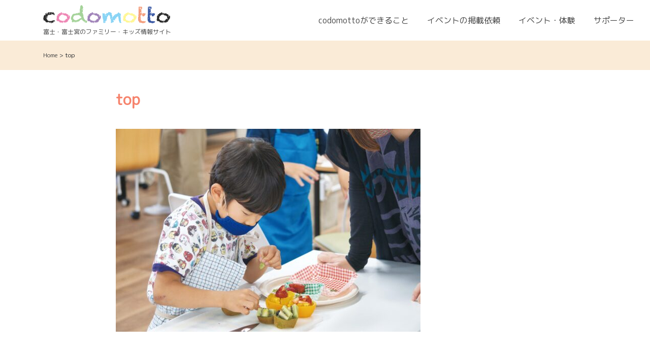

--- FILE ---
content_type: text/html; charset=UTF-8
request_url: https://codomotto.com/%E4%BD%93%E9%A8%93%E3%83%AC%E3%83%9D%E3%83%BC%E3%83%88/3178/attachment/top/
body_size: 11491
content:
<!DOCTYPE html>
<html lang="ja"
	prefix="og: https://ogp.me/ns#" >
<head>
<meta charset="UTF-8">
<meta name="viewport" content="width=device-width, initial-scale=1">
<title>top | codomotto</title>

		<!-- All in One SEO 4.1.0.3 -->
		<meta property="og:site_name" content="codomotto - 富士・富士宮のファミリー・キッズ情報サイト" />
		<meta property="og:type" content="article" />
		<meta property="og:title" content="top | codomotto" />
		<meta property="article:published_time" content="2021-06-21T10:22:16Z" />
		<meta property="article:modified_time" content="2021-06-21T10:22:16Z" />
		<meta name="twitter:card" content="summary" />
		<meta name="twitter:domain" content="codomotto.com" />
		<meta name="twitter:title" content="top | codomotto" />
		<meta name="google" content="nositelinkssearchbox" />
		<script type="application/ld+json" class="aioseo-schema">
			{"@context":"https:\/\/schema.org","@graph":[{"@type":"WebSite","@id":"https:\/\/codomotto.com\/#website","url":"https:\/\/codomotto.com\/","name":"codomotto","description":"\u5bcc\u58eb\u30fb\u5bcc\u58eb\u5bae\u306e\u30d5\u30a1\u30df\u30ea\u30fc\u30fb\u30ad\u30c3\u30ba\u60c5\u5831\u30b5\u30a4\u30c8","publisher":{"@id":"https:\/\/codomotto.com\/#organization"}},{"@type":"Organization","@id":"https:\/\/codomotto.com\/#organization","name":"codomotto","url":"https:\/\/codomotto.com\/"},{"@type":"BreadcrumbList","@id":"https:\/\/codomotto.com\/%e4%bd%93%e9%a8%93%e3%83%ac%e3%83%9d%e3%83%bc%e3%83%88\/3178\/attachment\/top\/#breadcrumblist","itemListElement":[{"@type":"ListItem","@id":"https:\/\/codomotto.com\/#listItem","position":"1","item":{"@id":"https:\/\/codomotto.com\/#item","name":"\u30db\u30fc\u30e0","description":"\u5bcc\u58eb\u30fb\u5bcc\u58eb\u5bae\u306e\u30d5\u30a1\u30df\u30ea\u30fc\u30fb\u30ad\u30c3\u30ba\u60c5\u5831\u30b5\u30a4\u30c8","url":"https:\/\/codomotto.com\/"},"nextItem":"https:\/\/codomotto.com\/%e4%bd%93%e9%a8%93%e3%83%ac%e3%83%9d%e3%83%bc%e3%83%88\/3178\/attachment\/top\/#listItem"},{"@type":"ListItem","@id":"https:\/\/codomotto.com\/%e4%bd%93%e9%a8%93%e3%83%ac%e3%83%9d%e3%83%bc%e3%83%88\/3178\/attachment\/top\/#listItem","position":"2","item":{"@id":"https:\/\/codomotto.com\/%e4%bd%93%e9%a8%93%e3%83%ac%e3%83%9d%e3%83%bc%e3%83%88\/3178\/attachment\/top\/#item","name":"top","url":"https:\/\/codomotto.com\/%e4%bd%93%e9%a8%93%e3%83%ac%e3%83%9d%e3%83%bc%e3%83%88\/3178\/attachment\/top\/"},"previousItem":"https:\/\/codomotto.com\/#listItem"}]},{"@type":"Person","@id":"https:\/\/codomotto.com\/author\/codomotto\/#author","url":"https:\/\/codomotto.com\/author\/codomotto\/","name":"codomotto","image":{"@type":"ImageObject","@id":"https:\/\/codomotto.com\/%e4%bd%93%e9%a8%93%e3%83%ac%e3%83%9d%e3%83%bc%e3%83%88\/3178\/attachment\/top\/#authorImage","url":"https:\/\/secure.gravatar.com\/avatar\/0fb7c51187c830a619f9466023b6d2d8?s=96&d=mm&r=g","width":"96","height":"96","caption":"codomotto"}},{"@type":"ItemPage","@id":"https:\/\/codomotto.com\/%e4%bd%93%e9%a8%93%e3%83%ac%e3%83%9d%e3%83%bc%e3%83%88\/3178\/attachment\/top\/#itempage","url":"https:\/\/codomotto.com\/%e4%bd%93%e9%a8%93%e3%83%ac%e3%83%9d%e3%83%bc%e3%83%88\/3178\/attachment\/top\/","name":"top | codomotto","inLanguage":"ja","isPartOf":{"@id":"https:\/\/codomotto.com\/#website"},"breadcrumb":{"@id":"https:\/\/codomotto.com\/%e4%bd%93%e9%a8%93%e3%83%ac%e3%83%9d%e3%83%bc%e3%83%88\/3178\/attachment\/top\/#breadcrumblist"},"author":"https:\/\/codomotto.com\/%e4%bd%93%e9%a8%93%e3%83%ac%e3%83%9d%e3%83%bc%e3%83%88\/3178\/attachment\/top\/#author","creator":"https:\/\/codomotto.com\/%e4%bd%93%e9%a8%93%e3%83%ac%e3%83%9d%e3%83%bc%e3%83%88\/3178\/attachment\/top\/#author","datePublished":"2021-06-21T10:22:16+09:00","dateModified":"2021-06-21T10:22:16+09:00"}]}
		</script>
		<!-- All in One SEO -->

<link rel='dns-prefetch' href='//ajax.googleapis.com' />
<link rel='dns-prefetch' href='//cdn.jsdelivr.net' />
<link rel='dns-prefetch' href='//fonts.googleapis.com' />
<link rel='dns-prefetch' href='//s.w.org' />
<link rel="alternate" type="application/rss+xml" title="codomotto &raquo; フィード" href="https://codomotto.com/feed/" />
<link rel="alternate" type="application/rss+xml" title="codomotto &raquo; コメントフィード" href="https://codomotto.com/comments/feed/" />
		<script type="text/javascript">
			window._wpemojiSettings = {"baseUrl":"https:\/\/s.w.org\/images\/core\/emoji\/13.0.1\/72x72\/","ext":".png","svgUrl":"https:\/\/s.w.org\/images\/core\/emoji\/13.0.1\/svg\/","svgExt":".svg","source":{"concatemoji":"https:\/\/codomotto.com\/wp-includes\/js\/wp-emoji-release.min.js?ver=5.7.14"}};
			!function(e,a,t){var n,r,o,i=a.createElement("canvas"),p=i.getContext&&i.getContext("2d");function s(e,t){var a=String.fromCharCode;p.clearRect(0,0,i.width,i.height),p.fillText(a.apply(this,e),0,0);e=i.toDataURL();return p.clearRect(0,0,i.width,i.height),p.fillText(a.apply(this,t),0,0),e===i.toDataURL()}function c(e){var t=a.createElement("script");t.src=e,t.defer=t.type="text/javascript",a.getElementsByTagName("head")[0].appendChild(t)}for(o=Array("flag","emoji"),t.supports={everything:!0,everythingExceptFlag:!0},r=0;r<o.length;r++)t.supports[o[r]]=function(e){if(!p||!p.fillText)return!1;switch(p.textBaseline="top",p.font="600 32px Arial",e){case"flag":return s([127987,65039,8205,9895,65039],[127987,65039,8203,9895,65039])?!1:!s([55356,56826,55356,56819],[55356,56826,8203,55356,56819])&&!s([55356,57332,56128,56423,56128,56418,56128,56421,56128,56430,56128,56423,56128,56447],[55356,57332,8203,56128,56423,8203,56128,56418,8203,56128,56421,8203,56128,56430,8203,56128,56423,8203,56128,56447]);case"emoji":return!s([55357,56424,8205,55356,57212],[55357,56424,8203,55356,57212])}return!1}(o[r]),t.supports.everything=t.supports.everything&&t.supports[o[r]],"flag"!==o[r]&&(t.supports.everythingExceptFlag=t.supports.everythingExceptFlag&&t.supports[o[r]]);t.supports.everythingExceptFlag=t.supports.everythingExceptFlag&&!t.supports.flag,t.DOMReady=!1,t.readyCallback=function(){t.DOMReady=!0},t.supports.everything||(n=function(){t.readyCallback()},a.addEventListener?(a.addEventListener("DOMContentLoaded",n,!1),e.addEventListener("load",n,!1)):(e.attachEvent("onload",n),a.attachEvent("onreadystatechange",function(){"complete"===a.readyState&&t.readyCallback()})),(n=t.source||{}).concatemoji?c(n.concatemoji):n.wpemoji&&n.twemoji&&(c(n.twemoji),c(n.wpemoji)))}(window,document,window._wpemojiSettings);
		</script>
		<style type="text/css">
img.wp-smiley,
img.emoji {
	display: inline !important;
	border: none !important;
	box-shadow: none !important;
	height: 1em !important;
	width: 1em !important;
	margin: 0 .07em !important;
	vertical-align: -0.1em !important;
	background: none !important;
	padding: 0 !important;
}
</style>
	<link rel='stylesheet' id='sb_instagram_styles-css'  href='https://codomotto.com/wp-content/plugins/instagram-feed/css/sbi-styles.min.css?ver=2.9.1' type='text/css' media='all' />
<link rel='stylesheet' id='wp-block-library-css'  href='https://codomotto.com/wp-includes/css/dist/block-library/style.min.css?ver=5.7.14' type='text/css' media='all' />
<link rel='stylesheet' id='searchandfilter-css'  href='https://codomotto.com/wp-content/plugins/search-filter/style.css?ver=1' type='text/css' media='all' />
<link rel='stylesheet' id='wp-pagenavi-css'  href='https://codomotto.com/wp-content/plugins/wp-pagenavi/pagenavi-css.css?ver=2.70' type='text/css' media='all' />
<link rel='stylesheet' id='codomotto-gridsystem-css'  href='https://cdn.jsdelivr.net/npm/bootstrap@4.6.0/dist/css/bootstrap.min.css?ver=5.7.14' type='text/css' media='all' />
<link rel='stylesheet' id='codomotto-font-en-css'  href='https://fonts.googleapis.com/css2?family=Pangolin&#038;display=swap&#038;ver=5.7.14' type='text/css' media='all' />
<link rel='stylesheet' id='codomotto-font-ja-css'  href='https://fonts.googleapis.com/css?family=M+PLUS+Rounded+1c&#038;ver=5.7.14' type='text/css' media='all' />
<link rel='stylesheet' id='codomotto-iconfont-css'  href='https://codomotto.com/wp-content/themes/codomotto/lib/fontawesome/css/font-awesome.min.css?ver=5.7.14' type='text/css' media='all' />
<link rel='stylesheet' id='codomotto-style-css'  href='https://codomotto.com/wp-content/themes/codomotto/style.css?ver=5.7.14' type='text/css' media='all' />
<link rel='stylesheet' id='fancybox-css'  href='https://codomotto.com/wp-content/plugins/easy-fancybox/css/jquery.fancybox.min.css?ver=1.3.24' type='text/css' media='screen' />
<!--n2css--><script type='text/javascript' src='https://ajax.googleapis.com/ajax/libs/jquery/3.3.1/jquery.min.js?ver=5.7.14' id='jquery-js'></script>
<script type='text/javascript' src='https://codomotto.com/wp-content/themes/codomotto/js/app.js?ver=5.7.14' id='codomotto-js-js'></script>
<link rel="https://api.w.org/" href="https://codomotto.com/wp-json/" /><link rel="alternate" type="application/json" href="https://codomotto.com/wp-json/wp/v2/media/3232" /><link rel="EditURI" type="application/rsd+xml" title="RSD" href="https://codomotto.com/xmlrpc.php?rsd" />
<link rel="wlwmanifest" type="application/wlwmanifest+xml" href="https://codomotto.com/wp-includes/wlwmanifest.xml" /> 
<meta name="generator" content="WordPress 5.7.14" />
<link rel='shortlink' href='https://codomotto.com/?p=3232' />
<link rel="alternate" type="application/json+oembed" href="https://codomotto.com/wp-json/oembed/1.0/embed?url=https%3A%2F%2Fcodomotto.com%2F%25e4%25bd%2593%25e9%25a8%2593%25e3%2583%25ac%25e3%2583%259d%25e3%2583%25bc%25e3%2583%2588%2F3178%2Fattachment%2Ftop%2F" />
<link rel="alternate" type="text/xml+oembed" href="https://codomotto.com/wp-json/oembed/1.0/embed?url=https%3A%2F%2Fcodomotto.com%2F%25e4%25bd%2593%25e9%25a8%2593%25e3%2583%25ac%25e3%2583%259d%25e3%2583%25bc%25e3%2583%2588%2F3178%2Fattachment%2Ftop%2F&#038;format=xml" />
<style>button#responsive-menu-button,
#responsive-menu-container {
    display: none;
    -webkit-text-size-adjust: 100%;
}

@media screen and (max-width:1199px) {

    #responsive-menu-container {
        display: block;
        position: fixed;
        top: 0;
        bottom: 0;
        z-index: 99998;
        padding-bottom: 5px;
        margin-bottom: -5px;
        outline: 1px solid transparent;
        overflow-y: auto;
        overflow-x: hidden;
    }

    #responsive-menu-container .responsive-menu-search-box {
        width: 100%;
        padding: 0 2%;
        border-radius: 2px;
        height: 50px;
        -webkit-appearance: none;
    }

    #responsive-menu-container.push-left,
    #responsive-menu-container.slide-left {
        transform: translateX(-100%);
        -ms-transform: translateX(-100%);
        -webkit-transform: translateX(-100%);
        -moz-transform: translateX(-100%);
    }

    .responsive-menu-open #responsive-menu-container.push-left,
    .responsive-menu-open #responsive-menu-container.slide-left {
        transform: translateX(0);
        -ms-transform: translateX(0);
        -webkit-transform: translateX(0);
        -moz-transform: translateX(0);
    }

    #responsive-menu-container.push-top,
    #responsive-menu-container.slide-top {
        transform: translateY(-100%);
        -ms-transform: translateY(-100%);
        -webkit-transform: translateY(-100%);
        -moz-transform: translateY(-100%);
    }

    .responsive-menu-open #responsive-menu-container.push-top,
    .responsive-menu-open #responsive-menu-container.slide-top {
        transform: translateY(0);
        -ms-transform: translateY(0);
        -webkit-transform: translateY(0);
        -moz-transform: translateY(0);
    }

    #responsive-menu-container.push-right,
    #responsive-menu-container.slide-right {
        transform: translateX(100%);
        -ms-transform: translateX(100%);
        -webkit-transform: translateX(100%);
        -moz-transform: translateX(100%);
    }

    .responsive-menu-open #responsive-menu-container.push-right,
    .responsive-menu-open #responsive-menu-container.slide-right {
        transform: translateX(0);
        -ms-transform: translateX(0);
        -webkit-transform: translateX(0);
        -moz-transform: translateX(0);
    }

    #responsive-menu-container.push-bottom,
    #responsive-menu-container.slide-bottom {
        transform: translateY(100%);
        -ms-transform: translateY(100%);
        -webkit-transform: translateY(100%);
        -moz-transform: translateY(100%);
    }

    .responsive-menu-open #responsive-menu-container.push-bottom,
    .responsive-menu-open #responsive-menu-container.slide-bottom {
        transform: translateY(0);
        -ms-transform: translateY(0);
        -webkit-transform: translateY(0);
        -moz-transform: translateY(0);
    }

    #responsive-menu-container,
    #responsive-menu-container:before,
    #responsive-menu-container:after,
    #responsive-menu-container *,
    #responsive-menu-container *:before,
    #responsive-menu-container *:after {
         box-sizing: border-box;
         margin: 0;
         padding: 0;
    }

    #responsive-menu-container #responsive-menu-search-box,
    #responsive-menu-container #responsive-menu-additional-content,
    #responsive-menu-container #responsive-menu-title {
        padding: 25px 5%;
    }

    #responsive-menu-container #responsive-menu,
    #responsive-menu-container #responsive-menu ul {
        width: 100%;
    }
    #responsive-menu-container #responsive-menu ul.responsive-menu-submenu {
        display: none;
    }

    #responsive-menu-container #responsive-menu ul.responsive-menu-submenu.responsive-menu-submenu-open {
         display: block;
    }

    #responsive-menu-container #responsive-menu ul.responsive-menu-submenu-depth-1 a.responsive-menu-item-link {
        padding-left:10%;
    }

    #responsive-menu-container #responsive-menu ul.responsive-menu-submenu-depth-2 a.responsive-menu-item-link {
        padding-left:15%;
    }

    #responsive-menu-container #responsive-menu ul.responsive-menu-submenu-depth-3 a.responsive-menu-item-link {
        padding-left:20%;
    }

    #responsive-menu-container #responsive-menu ul.responsive-menu-submenu-depth-4 a.responsive-menu-item-link {
        padding-left:25%;
    }

    #responsive-menu-container #responsive-menu ul.responsive-menu-submenu-depth-5 a.responsive-menu-item-link {
        padding-left:30%;
    }

    #responsive-menu-container li.responsive-menu-item {
        width: 100%;
        list-style: none;
    }

    #responsive-menu-container li.responsive-menu-item a {
        width: 100%;
        display: block;
        text-decoration: none;
        
        position: relative;
    }


     #responsive-menu-container #responsive-menu li.responsive-menu-item a {            padding: 0 5%;    }

    #responsive-menu-container .responsive-menu-submenu li.responsive-menu-item a {            padding: 0 5%;    }

    #responsive-menu-container li.responsive-menu-item a .fa {
        margin-right: 15px;
    }

    #responsive-menu-container li.responsive-menu-item a .responsive-menu-subarrow {
        position: absolute;
        top: 0;
        bottom: 0;
        text-align: center;
        overflow: hidden;
    }

    #responsive-menu-container li.responsive-menu-item a .responsive-menu-subarrow  .fa {
        margin-right: 0;
    }

    button#responsive-menu-button .responsive-menu-button-icon-inactive {
        display: none;
    }

    button#responsive-menu-button {
        z-index: 99999;
        display: none;
        overflow: hidden;
        outline: none;
    }

    button#responsive-menu-button img {
        max-width: 100%;
    }

    .responsive-menu-label {
        display: inline-block;
        font-weight: 600;
        margin: 0 5px;
        vertical-align: middle;
    }

    .responsive-menu-label .responsive-menu-button-text-open {
        display: none;
    }

    .responsive-menu-accessible {
        display: inline-block;
    }

    .responsive-menu-accessible .responsive-menu-box {
        display: inline-block;
        vertical-align: middle;
    }

    .responsive-menu-label.responsive-menu-label-top,
    .responsive-menu-label.responsive-menu-label-bottom
    {
        display: block;
        margin: 0 auto;
    }

    button#responsive-menu-button {
        padding: 0 0;
        display: inline-block;
        cursor: pointer;
        transition-property: opacity, filter;
        transition-duration: 0.15s;
        transition-timing-function: linear;
        font: inherit;
        color: inherit;
        text-transform: none;
        background-color: transparent;
        border: 0;
        margin: 0;
        overflow: visible;
    }

    .responsive-menu-box {
        width:25px;
        height:19px;
        display: inline-block;
        position: relative;
    }

    .responsive-menu-inner {
        display: block;
        top: 50%;
        margin-top:-1.5px;
    }

    .responsive-menu-inner,
    .responsive-menu-inner::before,
    .responsive-menu-inner::after {
         width:25px;
         height:3px;
         background-color:#ffffff;
         border-radius: 4px;
         position: absolute;
         transition-property: transform;
         transition-duration: 0.15s;
         transition-timing-function: ease;
    }

    .responsive-menu-open .responsive-menu-inner,
    .responsive-menu-open .responsive-menu-inner::before,
    .responsive-menu-open .responsive-menu-inner::after {
        background-color:#ffffff;
    }

    button#responsive-menu-button:hover .responsive-menu-inner,
    button#responsive-menu-button:hover .responsive-menu-inner::before,
    button#responsive-menu-button:hover .responsive-menu-inner::after,
    button#responsive-menu-button:hover .responsive-menu-open .responsive-menu-inner,
    button#responsive-menu-button:hover .responsive-menu-open .responsive-menu-inner::before,
    button#responsive-menu-button:hover .responsive-menu-open .responsive-menu-inner::after,
    button#responsive-menu-button:focus .responsive-menu-inner,
    button#responsive-menu-button:focus .responsive-menu-inner::before,
    button#responsive-menu-button:focus .responsive-menu-inner::after,
    button#responsive-menu-button:focus .responsive-menu-open .responsive-menu-inner,
    button#responsive-menu-button:focus .responsive-menu-open .responsive-menu-inner::before,
    button#responsive-menu-button:focus .responsive-menu-open .responsive-menu-inner::after {
        background-color:#ffffff;
    }

    .responsive-menu-inner::before,
    .responsive-menu-inner::after {
         content: "";
         display: block;
    }

    .responsive-menu-inner::before {
         top:-8px;
    }

    .responsive-menu-inner::after {
         bottom:-8px;
    }.responsive-menu-boring .responsive-menu-inner,
.responsive-menu-boring .responsive-menu-inner::before,
.responsive-menu-boring .responsive-menu-inner::after {
    transition-property: none;
}

.responsive-menu-boring.is-active .responsive-menu-inner {
    transform: rotate(45deg);
}

.responsive-menu-boring.is-active .responsive-menu-inner::before {
    top: 0;
    opacity: 0;
}

.responsive-menu-boring.is-active .responsive-menu-inner::after {
    bottom: 0;
    transform: rotate(-90deg);
}
    button#responsive-menu-button {
        width:55px;
        height:55px;
        position:fixed;
        top:0px;right:0%;            background:#f6836c    }        .responsive-menu-open button#responsive-menu-button {
            background:#f6836c
        }        .responsive-menu-open button#responsive-menu-button:hover,
        .responsive-menu-open button#responsive-menu-button:focus,
        button#responsive-menu-button:hover,
        button#responsive-menu-button:focus {
            background:#f6836c
        }
    button#responsive-menu-button .responsive-menu-box {
        color:#ffffff;
    }

    .responsive-menu-open button#responsive-menu-button .responsive-menu-box {
        color:#ffffff;
    }

    .responsive-menu-label {
        color:#ffffff;
        font-size:14px;
        line-height:13px;    }

    button#responsive-menu-button {
        display: inline-block;
        transition: transform 0.5s, background-color 0.5s;
    }
    #responsive-menu-container {
        width:75%;left: 0;
        transition: transform 0.5s;
        text-align:left;            background:#f6836c;    }

    #responsive-menu-container #responsive-menu-wrapper {
        background:#f6836c;
    }

    #responsive-menu-container #responsive-menu-additional-content {
        color:#ffffff;
    }

    #responsive-menu-container .responsive-menu-search-box {
        background:#ffffff;
        border: 2px solid #dadada;
        color:#333333;
    }

    #responsive-menu-container .responsive-menu-search-box:-ms-input-placeholder {
        color:#c7c7cd;
    }

    #responsive-menu-container .responsive-menu-search-box::-webkit-input-placeholder {
        color:#c7c7cd;
    }

    #responsive-menu-container .responsive-menu-search-box:-moz-placeholder {
        color:#c7c7cd;
        opacity: 1;
    }

    #responsive-menu-container .responsive-menu-search-box::-moz-placeholder {
        color:#c7c7cd;
        opacity: 1;
    }

    #responsive-menu-container .responsive-menu-item-link,
    #responsive-menu-container #responsive-menu-title,
    #responsive-menu-container .responsive-menu-subarrow {
        transition: background-color 0.5s, border-color 0.5s, color 0.5s;
    }

    #responsive-menu-container #responsive-menu-title {
        background-color:#f6836c;
        color:#ffffff;
        font-size:13px;
        text-align:left;
    }

    #responsive-menu-container #responsive-menu-title a {
        color:#ffffff;
        font-size:13px;
        text-decoration: none;
    }

    #responsive-menu-container #responsive-menu-title a:hover {
        color:#ffffff;
    }

    #responsive-menu-container #responsive-menu-title:hover {
        background-color:#f6836c;
        color:#ffffff;
    }

    #responsive-menu-container #responsive-menu-title:hover a {
        color:#ffffff;
    }

    #responsive-menu-container #responsive-menu-title #responsive-menu-title-image {
        display: inline-block;
        vertical-align: middle;
        max-width: 100%;
        margin-bottom: 15px;
    }

    #responsive-menu-container #responsive-menu-title #responsive-menu-title-image img {        max-width: 100%;
    }

    #responsive-menu-container #responsive-menu > li.responsive-menu-item:first-child > a {
        border-top:1px solid #f6836c;
    }

    #responsive-menu-container #responsive-menu li.responsive-menu-item .responsive-menu-item-link {
        font-size:16px;
    }

    #responsive-menu-container #responsive-menu li.responsive-menu-item a {
        line-height:40px;
        border-bottom:1px solid #f6836c;
        color:#ffffff;
        background-color:#f6836c;            height:40px;    }

    #responsive-menu-container #responsive-menu li.responsive-menu-item a:hover {
        color:#ffffff;
        background-color:#f6836c;
        border-color:#f6836c;
    }

    #responsive-menu-container #responsive-menu li.responsive-menu-item a:hover .responsive-menu-subarrow {
        color:#ffffff;
        border-color:#f6836c;
        background-color:#f6836c;
    }

    #responsive-menu-container #responsive-menu li.responsive-menu-item a:hover .responsive-menu-subarrow.responsive-menu-subarrow-active {
        color:#ffffff;
        border-color:#f6836c;
        background-color:#f6836c;
    }

    #responsive-menu-container #responsive-menu li.responsive-menu-item a .responsive-menu-subarrow {right: 0;
        height:39px;
        line-height:39px;
        width:40px;
        color:#ffffff;        border-left:1px solid #f6836c;
        background-color:#f6836c;
    }

    #responsive-menu-container #responsive-menu li.responsive-menu-item a .responsive-menu-subarrow.responsive-menu-subarrow-active {
        color:#ffffff;
        border-color:#f6836c;
        background-color:#f6836c;
    }

    #responsive-menu-container #responsive-menu li.responsive-menu-item a .responsive-menu-subarrow.responsive-menu-subarrow-active:hover {
        color:#ffffff;
        border-color:#f6836c;
        background-color:#f6836c;
    }

    #responsive-menu-container #responsive-menu li.responsive-menu-item a .responsive-menu-subarrow:hover {
        color:#ffffff;
        border-color:#f6836c;
        background-color:#f6836c;
    }

    #responsive-menu-container #responsive-menu li.responsive-menu-current-item > .responsive-menu-item-link {
        background-color:#f6836c;
        color:#ffffff;
        border-color:#f6836c;
    }

    #responsive-menu-container #responsive-menu li.responsive-menu-current-item > .responsive-menu-item-link:hover {
        background-color:#f6836c;
        color:#ffffff;
        border-color:#f6836c;
    }        #responsive-menu-container #responsive-menu ul.responsive-menu-submenu li.responsive-menu-item .responsive-menu-item-link {            font-size:14px;
            text-align:left;
        }

        #responsive-menu-container #responsive-menu ul.responsive-menu-submenu li.responsive-menu-item a {                height:40px;            line-height:40px;
            border-bottom:1px solid #f6836c;
            color:#ffffff;
            background-color:#f6836c;
        }

        #responsive-menu-container #responsive-menu ul.responsive-menu-submenu li.responsive-menu-item a:hover {
            color:#ffffff;
            background-color:#f6836c;
            border-color:#f6836c;
        }

        #responsive-menu-container #responsive-menu ul.responsive-menu-submenu li.responsive-menu-item a:hover .responsive-menu-subarrow {
            color:#ffffff;
            border-color:#f6836c;
            background-color:#f6836c;
        }

        #responsive-menu-container #responsive-menu ul.responsive-menu-submenu li.responsive-menu-item a:hover .responsive-menu-subarrow.responsive-menu-subarrow-active {
            color:#ffffff;
            border-color:#f6836c;
            background-color:#f6836c;
        }

        #responsive-menu-container #responsive-menu ul.responsive-menu-submenu li.responsive-menu-item a .responsive-menu-subarrow {                left:unset;
                right:0;            height:39px;
            line-height:39px;
            width:40px;
            color:#ffffff;                border-left:1px solid #f6836c  !important;
                border-right:unset  !important;            background-color:#f6836c;
        }

        #responsive-menu-container #responsive-menu ul.responsive-menu-submenu li.responsive-menu-item a .responsive-menu-subarrow.responsive-menu-subarrow-active {
            color:#ffffff;
            border-color:#f6836c;
            background-color:#f6836c;
        }

        #responsive-menu-container #responsive-menu ul.responsive-menu-submenu li.responsive-menu-item a .responsive-menu-subarrow.responsive-menu-subarrow-active:hover {
            color:#ffffff;
            border-color:#f6836c;
            background-color:#f6836c;
        }

        #responsive-menu-container #responsive-menu ul.responsive-menu-submenu li.responsive-menu-item a .responsive-menu-subarrow:hover {
            color:#ffffff;
            border-color:#f6836c;
            background-color:#f6836c;
        }

        #responsive-menu-container #responsive-menu ul.responsive-menu-submenu li.responsive-menu-current-item > .responsive-menu-item-link {
            background-color:#f6836c;
            color:#ffffff;
            border-color:#f6836c;
        }

        #responsive-menu-container #responsive-menu ul.responsive-menu-submenu li.responsive-menu-current-item > .responsive-menu-item-link:hover {
            background-color:#f6836c;
            color:#ffffff;
            border-color:#f6836c;
        }}</style><script>jQuery(document).ready(function($) {

    var ResponsiveMenu = {
        trigger: '#responsive-menu-button',
        animationSpeed:500,
        breakpoint:1199,
        pushButton: 'off',
        animationType: 'slide',
        animationSide: 'left',
        pageWrapper: '',
        isOpen: false,
        triggerTypes: 'click',
        activeClass: 'is-active',
        container: '#responsive-menu-container',
        openClass: 'responsive-menu-open',
        accordion: 'off',
        activeArrow: '▲',
        inactiveArrow: '▼',
        wrapper: '#responsive-menu-wrapper',
        closeOnBodyClick: 'off',
        closeOnLinkClick: 'off',
        itemTriggerSubMenu: 'off',
        linkElement: '.responsive-menu-item-link',
        subMenuTransitionTime:200,
        openMenu: function() {
            $(this.trigger).addClass(this.activeClass);
            $('html').addClass(this.openClass);
            $('.responsive-menu-button-icon-active').hide();
            $('.responsive-menu-button-icon-inactive').show();
            this.setButtonTextOpen();
            this.setWrapperTranslate();
            this.isOpen = true;
        },
        closeMenu: function() {
            $(this.trigger).removeClass(this.activeClass);
            $('html').removeClass(this.openClass);
            $('.responsive-menu-button-icon-inactive').hide();
            $('.responsive-menu-button-icon-active').show();
            this.setButtonText();
            this.clearWrapperTranslate();
            this.isOpen = false;
        },
        setButtonText: function() {
            if($('.responsive-menu-button-text-open').length > 0 && $('.responsive-menu-button-text').length > 0) {
                $('.responsive-menu-button-text-open').hide();
                $('.responsive-menu-button-text').show();
            }
        },
        setButtonTextOpen: function() {
            if($('.responsive-menu-button-text').length > 0 && $('.responsive-menu-button-text-open').length > 0) {
                $('.responsive-menu-button-text').hide();
                $('.responsive-menu-button-text-open').show();
            }
        },
        triggerMenu: function() {
            this.isOpen ? this.closeMenu() : this.openMenu();
        },
        triggerSubArrow: function(subarrow) {
            var sub_menu = $(subarrow).parent().siblings('.responsive-menu-submenu');
            var self = this;
            if(this.accordion == 'on') {
                /* Get Top Most Parent and the siblings */
                var top_siblings = sub_menu.parents('.responsive-menu-item-has-children').last().siblings('.responsive-menu-item-has-children');
                var first_siblings = sub_menu.parents('.responsive-menu-item-has-children').first().siblings('.responsive-menu-item-has-children');
                /* Close up just the top level parents to key the rest as it was */
                top_siblings.children('.responsive-menu-submenu').slideUp(self.subMenuTransitionTime, 'linear').removeClass('responsive-menu-submenu-open');
                /* Set each parent arrow to inactive */
                top_siblings.each(function() {
                    $(this).find('.responsive-menu-subarrow').first().html(self.inactiveArrow);
                    $(this).find('.responsive-menu-subarrow').first().removeClass('responsive-menu-subarrow-active');
                });
                /* Now Repeat for the current item siblings */
                first_siblings.children('.responsive-menu-submenu').slideUp(self.subMenuTransitionTime, 'linear').removeClass('responsive-menu-submenu-open');
                first_siblings.each(function() {
                    $(this).find('.responsive-menu-subarrow').first().html(self.inactiveArrow);
                    $(this).find('.responsive-menu-subarrow').first().removeClass('responsive-menu-subarrow-active');
                });
            }
            if(sub_menu.hasClass('responsive-menu-submenu-open')) {
                sub_menu.slideUp(self.subMenuTransitionTime, 'linear').removeClass('responsive-menu-submenu-open');
                $(subarrow).html(this.inactiveArrow);
                $(subarrow).removeClass('responsive-menu-subarrow-active');
            } else {
                sub_menu.slideDown(self.subMenuTransitionTime, 'linear').addClass('responsive-menu-submenu-open');
                $(subarrow).html(this.activeArrow);
                $(subarrow).addClass('responsive-menu-subarrow-active');
            }
        },
        menuHeight: function() {
            return $(this.container).height();
        },
        menuWidth: function() {
            return $(this.container).width();
        },
        wrapperHeight: function() {
            return $(this.wrapper).height();
        },
        setWrapperTranslate: function() {
            switch(this.animationSide) {
                case 'left':
                    translate = 'translateX(' + this.menuWidth() + 'px)'; break;
                case 'right':
                    translate = 'translateX(-' + this.menuWidth() + 'px)'; break;
                case 'top':
                    translate = 'translateY(' + this.wrapperHeight() + 'px)'; break;
                case 'bottom':
                    translate = 'translateY(-' + this.menuHeight() + 'px)'; break;
            }
            if(this.animationType == 'push') {
                $(this.pageWrapper).css({'transform':translate});
                $('html, body').css('overflow-x', 'hidden');
            }
            if(this.pushButton == 'on') {
                $('#responsive-menu-button').css({'transform':translate});
            }
        },
        clearWrapperTranslate: function() {
            var self = this;
            if(this.animationType == 'push') {
                $(this.pageWrapper).css({'transform':''});
                setTimeout(function() {
                    $('html, body').css('overflow-x', '');
                }, self.animationSpeed);
            }
            if(this.pushButton == 'on') {
                $('#responsive-menu-button').css({'transform':''});
            }
        },
        init: function() {
            var self = this;
            $(this.trigger).on(this.triggerTypes, function(e){
                e.stopPropagation();
                self.triggerMenu();
            });
            $(this.trigger).mouseup(function(){
                $(self.trigger).blur();
            });
            $('.responsive-menu-subarrow').on('click', function(e) {
                e.preventDefault();
                e.stopPropagation();
                self.triggerSubArrow(this);
            });
            $(window).resize(function() {
                if($(window).width() > self.breakpoint) {
                    if(self.isOpen){
                        self.closeMenu();
                    }
                } else {
                    if($('.responsive-menu-open').length>0){
                        self.setWrapperTranslate();
                    }
                }
            });
            if(this.closeOnLinkClick == 'on') {
                $(this.linkElement).on('click', function(e) {
                    e.preventDefault();
                    /* Fix for when close menu on parent clicks is on */
                    if(self.itemTriggerSubMenu == 'on' && $(this).is('.responsive-menu-item-has-children > ' + self.linkElement)) {
                        return;
                    }
                    old_href = $(this).attr('href');
                    old_target = typeof $(this).attr('target') == 'undefined' ? '_self' : $(this).attr('target');
                    if(self.isOpen) {
                        if($(e.target).closest('.responsive-menu-subarrow').length) {
                            return;
                        }
                        self.closeMenu();
                        setTimeout(function() {
                            window.open(old_href, old_target);
                        }, self.animationSpeed);
                    }
                });
            }
            if(this.closeOnBodyClick == 'on') {
                $(document).on('click', 'body', function(e) {
                    if(self.isOpen) {
                        if($(e.target).closest('#responsive-menu-container').length || $(e.target).closest('#responsive-menu-button').length) {
                            return;
                        }
                    }
                    self.closeMenu();
                });
            }
            if(this.itemTriggerSubMenu == 'on') {
                $('.responsive-menu-item-has-children > ' + this.linkElement).on('click', function(e) {
                    e.preventDefault();
                    self.triggerSubArrow($(this).children('.responsive-menu-subarrow').first());
                });
            }            if (jQuery('#responsive-menu-button').css('display') != 'none') {
                $('#responsive-menu-button,#responsive-menu a.responsive-menu-item-link, #responsive-menu-wrapper input').focus( function() {
                    $(this).addClass('is-active');
                    $('html').addClass('responsive-menu-open');
                    $('#responsive-menu li').css({"opacity": "1", "margin-left": "0"});
                });

                $('#responsive-menu-button, a.responsive-menu-item-link,#responsive-menu-wrapper input').focusout( function() {
                    if ( $(this).last('#responsive-menu-button a.responsive-menu-item-link') ) {
                        $(this).removeClass('is-active');
                        $('html').removeClass('responsive-menu-open');
                    }
                });
            }            $('#responsive-menu a.responsive-menu-item-link').keydown(function(event) {
                console.log( event.keyCode );
                if ( [13,27,32,35,36,37,38,39,40].indexOf( event.keyCode) == -1) {
                    return;
                }
                var link = $(this);
                switch(event.keyCode) {
                    case 13:                        link.click();
                        break;
                    case 27:                        var dropdown = link.parent('li').parents('.responsive-menu-submenu');
                        if ( dropdown.length > 0 ) {
                            dropdown.hide();
                            dropdown.prev().focus();
                        }
                        break;

                    case 32:                        var dropdown = link.parent('li').find('.responsive-menu-submenu');
                        if ( dropdown.length > 0 ) {
                            dropdown.show();
                            dropdown.find('a, input, button, textarea').first().focus();
                        }
                        break;

                    case 35:                        var dropdown = link.parent('li').find('.responsive-menu-submenu');
                        if ( dropdown.length > 0 ) {
                            dropdown.hide();
                        }
                        $(this).parents('#responsive-menu').find('a.responsive-menu-item-link').filter(':visible').last().focus();
                        break;
                    case 36:                        var dropdown = link.parent('li').find('.responsive-menu-submenu');
                        if( dropdown.length > 0 ) {
                            dropdown.hide();
                        }
                        $(this).parents('#responsive-menu').find('a.responsive-menu-item-link').filter(':visible').first().focus();
                        break;
                    case 37:
                    case 38:
                        event.preventDefault();
                        event.stopPropagation();                        if ( link.parent('li').prevAll('li').filter(':visible').first().length == 0) {
                            link.parent('li').nextAll('li').filter(':visible').last().find('a').first().focus();
                        } else {
                            link.parent('li').prevAll('li').filter(':visible').first().find('a').first().focus();
                        }
                        break;
                    case 39:
                    case 40:
                        event.preventDefault();
                        event.stopPropagation();                        if( link.parent('li').nextAll('li').filter(':visible').first().length == 0) {
                            link.parent('li').prevAll('li').filter(':visible').last().find('a').first().focus();
                        } else {
                            link.parent('li').nextAll('li').filter(':visible').first().find('a').first().focus();
                        }
                        break;
                }
            });
        }
    };
    ResponsiveMenu.init();
});</script>		<style type="text/css" id="wp-custom-css">
			div#n2-ss-2-align {
    max-width: 1000px;
    margin: 0 auto;
}

div#n2-ss-2 .n2-style-f58d52632d016e4532dc73de3ceef8d2-simple {
    background: #faead7 !Important;
}

div#n2-ss-2 .n2-style-8ad5048b81c3c254e5a4ea951ba18f46-dot {
    opacity: 1 !Important;
}

.supporter-list img {
    display: block;
    margin: 0 auto 30px;
}

.single-post .blocks-gallery-grid.columns-3 .blocks-gallery-image,
.single-post .blocks-gallery-grid.columns-3 .blocks-gallery-item, 
.single-post .wp-block-gallery.columns-3 .blocks-gallery-image, 
.single-post .wp-block-gallery.columns-3 .blocks-gallery-item {
    width: calc(33.33333% - .66667em);
    margin-right: 1em;
}


.single-post .blocks-gallery-grid.columns-3 .blocks-gallery-image:nth-of-type(3n), 
.single-post .blocks-gallery-grid.columns-3 .blocks-gallery-item:nth-of-type(3n),
.single-post .wp-block-gallery.columns-3 .blocks-gallery-image:nth-of-type(3n),
.single-post .wp-block-gallery.columns-3 .blocks-gallery-item:nth-of-type(3n) {
    margin-right: 0;
}

td, th {
    word-break: break-all;
}		</style>
		<!-- Global site tag (gtag.js) - Google Analytics -->
<script async src="https://www.googletagmanager.com/gtag/js?id=G-TYCNR94C67"></script>
<script>
  window.dataLayer = window.dataLayer || [];
  function gtag(){dataLayer.push(arguments);}
  gtag('js', new Date());

  gtag('config', 'G-TYCNR94C67');
</script>
</head>

<body class="attachment attachment-template-default single single-attachment postid-3232 attachmentid-3232 attachment-jpeg responsive-menu-slide-left">
<div id="fb-root"></div>
<script async defer crossorigin="anonymous" src="https://connect.facebook.net/ja_JP/sdk.js#xfbml=1&version=v10.0&appId=528467500645274&autoLogAppEvents=1" nonce="ErnaNK88"></script>
<div id="page" class="site">
<a class="skip-link screen-reader-text" href="#content">Skip to content</a>

<header id="masthead" class="site-header">
<div class="site-branding container">
<h1 class='site-title text-en'>
<a href='https://codomotto.com/' title='codomotto' rel='home'>
<img src='https://codomotto.com/wp-content/uploads/2021/05/logo.png' alt='codomotto'></a></h1>
<h2 class='site-description'>富士・富士宮のファミリー・キッズ情報サイト</h2>
</div>

<nav id="site-navigation">
<div class="container">
<div class="menu-gnav-container"><ul id="primary-menu" class="menu"><li id="menu-item-5681" class="menu-item menu-item-type-post_type menu-item-object-page menu-item-5681"><a href="https://codomotto.com/aboutus/service/">codomottoができること</a></li>
<li id="menu-item-5682" class="menu-item menu-item-type-post_type menu-item-object-page menu-item-5682"><a href="https://codomotto.com/?page_id=3078">イベントの掲載依頼</a></li>
<li id="menu-item-3081" class="menu-item menu-item-type-taxonomy menu-item-object-category menu-item-3081"><a href="https://codomotto.com/category/event/">イベント・体験</a></li>
<li id="menu-item-3115" class="menu-item menu-item-type-post_type menu-item-object-page menu-item-3115"><a href="https://codomotto.com/?page_id=75">サポーター</a></li>
</ul></div></div>
</nav>
</header>

<div class="breadcrumbs">
<div class="container" typeof="BreadcrumbList" vocab="https://schema.org/">
    <!-- Breadcrumb NavXT 6.6.0 -->
<span property="itemListElement" typeof="ListItem"><a property="item" typeof="WebPage" title="Go to codomotto." href="https://codomotto.com" class="home"><span property="name">Home</span></a><meta property="position" content="1"></span> &gt; <span class="post post-attachment current-item">top</span></div>
</div>

<div id="content" class="site-content">
<main id="main" class="site-main">
<div class="container">
<div class="row justify-content-md-center">
    
<div class="col-12 col-xl-9">

<article id="post-3232">
<div class="entry-content">
<h1 class="page-title">top</h1>
<!--<p class="entry-date">投稿日：2021.06.21</p>-->
<div class="post-thumbnail"></div>
<p class="attachment"><a href='https://codomotto.com/wp-content/uploads/2021/06/top-scaled.jpeg'><img width="600" height="400" src="https://codomotto.com/wp-content/uploads/2021/06/top-600x400.jpeg" class="attachment-medium size-medium" alt="" loading="lazy" srcset="https://codomotto.com/wp-content/uploads/2021/06/top-600x400.jpeg 600w, https://codomotto.com/wp-content/uploads/2021/06/top-1024x683.jpeg 1024w, https://codomotto.com/wp-content/uploads/2021/06/top-768x512.jpeg 768w, https://codomotto.com/wp-content/uploads/2021/06/top-1536x1024.jpeg 1536w, https://codomotto.com/wp-content/uploads/2021/06/top-2048x1365.jpeg 2048w" sizes="(max-width: 600px) 100vw, 600px" /></a></p>


</div>
</article>

</div>
</div>

<div class="pager">
<div class="row">
<div class="col-6"><div class="page-nav-left"><a href="https://codomotto.com/%e4%bd%93%e9%a8%93%e3%83%ac%e3%83%9d%e3%83%bc%e3%83%88/3178/" rel="prev">前の記事</a></div></div>
<div class="col-6"><div class="page-nav-right"></div></div>
</div>
</div>
	


</div>


<aside id="secondary" class="lower-sidebar">
<div class="container">
<div class="row justify-content-md-center">
<div class="col-12 col-xl-12">
<h2><span>Supporter</span>サポーター</h2>
</div>
<div class="col-4 col-md-2">
<div class="supporter-list">
<a href="https://www.rcl.ed.jp" target="_blank" rel="noopener">
 
<img width="300" height="278" src="https://codomotto.com/wp-content/uploads/2021/07/358e359554de806c7ac3fd5add817498-300x278-2.jpg" class="attachment-large size-large" alt="" loading="lazy" /></a>
 
</div>
</div>
<div class="col-4 col-md-2">
<div class="supporter-list">
 
<img width="640" height="554" src="https://codomotto.com/wp-content/uploads/2021/07/a1a4a3fd43ddb5f213700a6af4a8555a.png" class="attachment-large size-large" alt="" loading="lazy" srcset="https://codomotto.com/wp-content/uploads/2021/07/a1a4a3fd43ddb5f213700a6af4a8555a.png 716w, https://codomotto.com/wp-content/uploads/2021/07/a1a4a3fd43ddb5f213700a6af4a8555a-600x520.png 600w" sizes="(max-width: 640px) 100vw, 640px" /> 
</div>
</div>
<div class="col-4 col-md-2">
<div class="supporter-list">
 
<img width="558" height="394" src="https://codomotto.com/wp-content/uploads/2021/06/24133d5bc49cdba924226a50415ecf37.png" class="attachment-large size-large" alt="" loading="lazy" /> 
</div>
</div>
<div class="col-4 col-md-2">
<div class="supporter-list">
 
<img width="387" height="269" src="https://codomotto.com/wp-content/uploads/2019/04/e121f6b2dbf5dac5cec58cc2b8b7103c.jpg" class="attachment-large size-large" alt="" loading="lazy" srcset="https://codomotto.com/wp-content/uploads/2019/04/e121f6b2dbf5dac5cec58cc2b8b7103c.jpg 387w, https://codomotto.com/wp-content/uploads/2019/04/e121f6b2dbf5dac5cec58cc2b8b7103c-193x134.jpg 193w" sizes="(max-width: 387px) 100vw, 387px" /> 
</div>
</div>
<div class="col-4 col-md-2">
<div class="supporter-list">
<a href="https://www.daiichikensetsu.co.jp/" target="_blank" rel="noopener">
 
<img width="640" height="568" src="https://codomotto.com/wp-content/uploads/2020/07/9d05e73765b70269b237a1e8b989983d.png" class="attachment-large size-large" alt="" loading="lazy" srcset="https://codomotto.com/wp-content/uploads/2020/07/9d05e73765b70269b237a1e8b989983d.png 978w, https://codomotto.com/wp-content/uploads/2020/07/9d05e73765b70269b237a1e8b989983d-600x533.png 600w, https://codomotto.com/wp-content/uploads/2020/07/9d05e73765b70269b237a1e8b989983d-768x682.png 768w" sizes="(max-width: 640px) 100vw, 640px" /></a>
 
</div>
</div>
</div>
</div>
</aside>

</main>
</div><!-- #content -->

<footer id="colophon" class="site-footer">
<div class="container">
<div class="row">
<div class="col-xs-12 col-md-8">
<nav id="footer-navigation">
<h3 class="text-en">codomotto</h3>
<div class="menu-footer-nav-container"><ul id="secondary-menu" class="menu"><li id="menu-item-97" class="menu-item menu-item-type-post_type menu-item-object-page menu-item-home menu-item-97"><a href="https://codomotto.com/">トップページ</a></li>
<li id="menu-item-99" class="menu-item menu-item-type-post_type menu-item-object-page menu-item-99"><a href="https://codomotto.com/aboutus/service/">codomottoができること</a></li>
<li id="menu-item-3080" class="menu-item menu-item-type-post_type menu-item-object-page menu-item-3080"><a href="https://codomotto.com/?page_id=3078">イベントの掲載依頼</a></li>
<li id="menu-item-3517" class="menu-item menu-item-type-taxonomy menu-item-object-category menu-item-3517"><a href="https://codomotto.com/category/event/">イベント・体験</a></li>
<li id="menu-item-100" class="menu-item menu-item-type-post_type menu-item-object-page menu-item-100"><a href="https://codomotto.com/?page_id=75">サポーター</a></li>
<li id="menu-item-101" class="menu-item menu-item-type-post_type menu-item-object-page menu-item-101"><a href="https://codomotto.com/?page_id=77">お問い合わせ</a></li>
</ul></div></nav>
</div>
<div class="col-xs-12 col-md-4 site-info">
<section id="custom_html-2" class="widget_text widget widget_custom_html"><div class="textwidget custom-html-widget"><div class="sns-nav">
<a href="https://www.facebook.com/Codomotto%E5%AF%8C%E5%A3%AB%E5%AF%8C%E5%A3%AB%E5%AE%AE-%E5%AD%90%E8%82%B2%E3%81%A6%E4%B8%96%E4%BB%A3%E5%BF%9C%E6%8F%B4%E3%82%B0%E3%83%AB%E3%83%BC%E3%83%97-105179741785033/" target="_blank" rel="noopener"><i class="fa fa-facebook-square" aria-hidden="true"></i></a>
<a href="https://www.instagram.com/codomotto_/" target="_blank" rel="noopener"><i class="fa fa-instagram" aria-hidden="true"></i></a>
<a href="https://twitter.com/codomotto1" target="_blank" rel="noopener"><i class="fa fa-twitter-square" aria-hidden="true"></i></a>
<a href="https://lin.ee/WuSg4nj" target="_blank" rel="noopener"><img src="https://codomotto.com/wp-content/uploads/2021/05/icon-line.png" alt="LINE" width="28"></a>
</div></div></section><section id="custom_html-3" class="widget_text widget widget_custom_html"><div class="textwidget custom-html-widget"><div class="fb-page" data-href="https://www.facebook.com/Codomotto%E5%AF%8C%E5%A3%AB%E5%AF%8C%E5%A3%AB%E5%AE%AE-%E5%AD%90%E8%82%B2%E3%81%A6%E4%B8%96%E4%BB%A3%E5%BF%9C%E6%8F%B4%E3%82%B0%E3%83%AB%E3%83%BC%E3%83%97-105179741785033/" data-tabs="timeline" data-width="500" data-height="300" data-small-header="true" data-adapt-container-width="true" data-hide-cover="false" data-show-facepile="true"><blockquote cite="https://www.facebook.com/Codomotto%E5%AF%8C%E5%A3%AB%E5%AF%8C%E5%A3%AB%E5%AE%AE-%E5%AD%90%E8%82%B2%E3%81%A6%E4%B8%96%E4%BB%A3%E5%BF%9C%E6%8F%B4%E3%82%B0%E3%83%AB%E3%83%BC%E3%83%97-105179741785033/" class="fb-xfbml-parse-ignore"><a href="https://www.facebook.com/Codomotto%E5%AF%8C%E5%A3%AB%E5%AF%8C%E5%A3%AB%E5%AE%AE-%E5%AD%90%E8%82%B2%E3%81%A6%E4%B8%96%E4%BB%A3%E5%BF%9C%E6%8F%B4%E3%82%B0%E3%83%AB%E3%83%BC%E3%83%97-105179741785033/">Codomotto〜富士・富士宮 子育て世代応援グループ〜</a></blockquote></div></div></section></div>
</div>
</div>

<div class="copyright text-center">
&copy; 2026 <a href='https://codomotto.com/' title='codomotto' rel='home'>codomotto</a> supported by nabe PROJECT
</div>
</footer>
</div>

<!-- Instagram Feed JS -->
<script type="text/javascript">
var sbiajaxurl = "https://codomotto.com/wp-admin/admin-ajax.php";
</script>
<button id="responsive-menu-button"  tabindex="1"
        class="responsive-menu-button responsive-menu-boring responsive-menu-accessible"
        type="button"
        aria-label="Menu">
    <span class="responsive-menu-box"><span class="responsive-menu-inner"></span>
    </span></button><div id="responsive-menu-container" class="slide-left">
    <div id="responsive-menu-wrapper" role="navigation" aria-label="gnav"><ul id="responsive-menu" role="menubar" aria-label="gnav" ><li id="responsive-menu-item-5681" class=" menu-item menu-item-type-post_type menu-item-object-page responsive-menu-item"  role="none"><a href="https://codomotto.com/aboutus/service/" class="responsive-menu-item-link" tabindex="1" role="menuitem">codomottoができること</a></li><li id="responsive-menu-item-5682" class=" menu-item menu-item-type-post_type menu-item-object-page responsive-menu-item"  role="none"><a href="https://codomotto.com/?page_id=3078" class="responsive-menu-item-link" tabindex="1" role="menuitem">イベントの掲載依頼</a></li><li id="responsive-menu-item-3081" class=" menu-item menu-item-type-taxonomy menu-item-object-category responsive-menu-item"  role="none"><a href="https://codomotto.com/category/event/" class="responsive-menu-item-link" tabindex="1" role="menuitem">イベント・体験</a></li><li id="responsive-menu-item-3115" class=" menu-item menu-item-type-post_type menu-item-object-page responsive-menu-item"  role="none"><a href="https://codomotto.com/?page_id=75" class="responsive-menu-item-link" tabindex="1" role="menuitem">サポーター</a></li></ul>    </div>
</div>
<script type='text/javascript' src='https://codomotto.com/wp-content/plugins/easy-fancybox/js/jquery.fancybox.min.js?ver=1.3.24' id='jquery-fancybox-js'></script>
<script type='text/javascript' id='jquery-fancybox-js-after'>
var fb_timeout, fb_opts={'overlayShow':true,'hideOnOverlayClick':true,'showCloseButton':true,'margin':20,'centerOnScroll':false,'enableEscapeButton':true,'autoScale':true };
if(typeof easy_fancybox_handler==='undefined'){
var easy_fancybox_handler=function(){
jQuery('.nofancybox,a.wp-block-file__button,a.pin-it-button,a[href*="pinterest.com/pin/create"],a[href*="facebook.com/share"],a[href*="twitter.com/share"]').addClass('nolightbox');
/* IMG */
var fb_IMG_select='a[href*=".jpg"]:not(.nolightbox,li.nolightbox>a),area[href*=".jpg"]:not(.nolightbox),a[href*=".jpeg"]:not(.nolightbox,li.nolightbox>a),area[href*=".jpeg"]:not(.nolightbox),a[href*=".png"]:not(.nolightbox,li.nolightbox>a),area[href*=".png"]:not(.nolightbox),a[href*=".webp"]:not(.nolightbox,li.nolightbox>a),area[href*=".webp"]:not(.nolightbox)';
jQuery(fb_IMG_select).addClass('fancybox image');
var fb_IMG_sections=jQuery('.gallery,.wp-block-gallery,.tiled-gallery,.wp-block-jetpack-tiled-gallery');
fb_IMG_sections.each(function(){jQuery(this).find(fb_IMG_select).attr('rel','gallery-'+fb_IMG_sections.index(this));});
jQuery('a.fancybox,area.fancybox,li.fancybox a').each(function(){jQuery(this).fancybox(jQuery.extend({},fb_opts,{'transitionIn':'elastic','easingIn':'easeOutBack','transitionOut':'elastic','easingOut':'easeInBack','opacity':false,'hideOnContentClick':false,'titleShow':true,'titlePosition':'over','titleFromAlt':true,'showNavArrows':true,'enableKeyboardNav':true,'cyclic':false}))});};
jQuery('a.fancybox-close').on('click',function(e){e.preventDefault();jQuery.fancybox.close()});
};
var easy_fancybox_auto=function(){setTimeout(function(){jQuery('#fancybox-auto').trigger('click')},1000);};
jQuery(easy_fancybox_handler);jQuery(document).on('post-load',easy_fancybox_handler);
jQuery(easy_fancybox_auto);
</script>
<script type='text/javascript' src='https://codomotto.com/wp-content/plugins/easy-fancybox/js/jquery.easing.min.js?ver=1.4.1' id='jquery-easing-js'></script>
<script type='text/javascript' src='https://codomotto.com/wp-content/plugins/easy-fancybox/js/jquery.mousewheel.min.js?ver=3.1.13' id='jquery-mousewheel-js'></script>
<script type='text/javascript' src='https://codomotto.com/wp-includes/js/wp-embed.min.js?ver=5.7.14' id='wp-embed-js'></script>

</body>
</html>